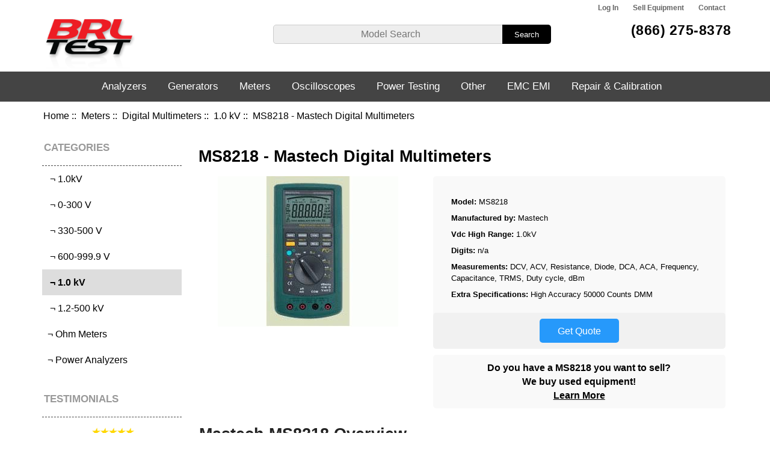

--- FILE ---
content_type: text/html; charset=utf-8
request_url: https://www.brltest.com/index.php?main_page=product_info&products_id=1839
body_size: 45513
content:
<!DOCTYPE html>
<html dir="ltr" lang="en">
  <head>
  <meta charset="utf-8">
  <title> MS8218 - Mastech Digital Multimeters - BRL Test</title>
  <meta name="keywords" content="MS8218, Mastech MS8218, Mastech Digital Multimeters, Digital Multimeters " />
  <meta name="description" content="MS8218 - BRL Test buys sells and leases new used and refurbished Mastech MS8218 Digital Multimeters. Repair and calibration services for the MS8218 are available and warrantied by our world class repair lab. " />
  <meta name="author" content="BRL Test" />
  <meta name="generator" content="shopping cart program by Zen Cart&reg;, http://www.zen-cart.com eCommerce" />

  <meta name="viewport" content="width=device-width, initial-scale=1, user-scalable=yes"/>


  <base href="https://www.brltest.com/" />
  <link rel="canonical" href="https://www.brltest.com/index.php?main_page=product_info&amp;products_id=1839" />

<link rel="stylesheet" type="text/css" href="includes/templates/responsive_classic/css/stylesheet.css" />
<link rel="stylesheet" type="text/css" href="includes/templates/responsive_classic/css/stylesheet_colors.css" />
<link rel="stylesheet" type="text/css" href="includes/templates/responsive_classic/css/stylesheet_css_buttons.css" />
<link rel="stylesheet" type="text/css" href="includes/templates/responsive_classic/css/stylesheet_dm.css" />
<link rel="stylesheet" type="text/css" media="print" href="includes/templates/responsive_classic/css/print_stylesheet.css" />

      
      
<script type="text/javascript" src="//code.jquery.com/jquery-1.12.4.min.js" integrity="sha256-ZosEbRLbNQzLpnKIkEdrPv7lOy9C27hHQ+Xp8a4MxAQ=" crossorigin="anonymous"></script>
      
      
      

<script src="includes/templates/responsive_classic/jscript/jscript_matchHeight-min.js"></script>
<script src="includes/modules/pages/product_info/jscript_textarea_counter.js"></script>
<script type="text/javascript"><!--//<![CDATA[
if (typeof zcJS == "undefined" || !zcJS) {
  window.zcJS = { name: 'zcJS', version: '0.1.0.0' };
};

zcJS.ajax = function (options) {
  options.url = options.url.replace("&amp;", unescape("&amp;"));
  var deferred = jQuery.Deferred(function (d) {
      var securityToken = '7b41c19b2250c6ed22bddd0fe0b15820';
      var defaults = {
          cache: false,
          type: 'POST',
          traditional: true,
          dataType: 'json',
          timeout: 5000,
          data: jQuery.extend(true,{
            securityToken: securityToken
        }, options.data)
      },
      settings = jQuery.extend(true, {}, defaults, options);
      if (typeof(console.log) == 'function') {
          console.log( settings );
      }

      d.done(settings.success);
      d.fail(settings.error);
      d.done(settings.complete);
      var jqXHRSettings = jQuery.extend(true, {}, settings, {
          success: function (response, textStatus, jqXHR) {
            d.resolve(response, textStatus, jqXHR);
          },
          error: function (jqXHR, textStatus, errorThrown) {
              if (window.console) {
                if (typeof(console.log) == 'function') {
                  console.log(jqXHR);
                }
              }
              d.reject(jqXHR, textStatus, errorThrown);
          },
          complete: d.resolve
      });
      jQuery.ajax(jqXHRSettings);
   }).fail(function(jqXHR, textStatus, errorThrown) {
   var response = jqXHR.getResponseHeader('status');
   var responseHtml = jqXHR.responseText;
   var contentType = jqXHR.getResponseHeader("content-type");
   switch (response)
     {
       case '403 Forbidden':
         var jsonResponse = JSON.parse(jqXHR.responseText);
         var errorType = jsonResponse.errorType;
         switch (errorType)
         {
           case 'ADMIN_BLOCK_WARNING':
           break;
           case 'AUTH_ERROR':
           break;
           case 'SECURITY_TOKEN':
           break;

           default:
             alert('An Internal Error of type '+errorType+' was received while processing an ajax call. The action you requested could not be completed.');
         }
       break;
       default:
        if (jqXHR.status === 200) {
            if (contentType.toLowerCase().indexOf("text/html") >= 0) {
                document.open();
                document.write(responseHtml);
                document.close();
            }
         }
     }
   });

  var promise = deferred.promise();
  return promise;
};
zcJS.timer = function (options) {
  var defaults = {
    interval: 10000,
    startEvent: null,
    intervalEvent: null,
    stopEvent: null

},
  settings = jQuery.extend(true, {}, defaults, options);

  var enabled = new Boolean(false);
  var timerId = 0;
  var mySelf;
  this.Start = function()
  {
      this.enabled = new Boolean(true);

      mySelf = this;
      mySelf.settings = settings;
      if (mySelf.enabled)
      {
          mySelf.timerId = setInterval(
          function()
          {
              if (mySelf.settings.intervalEvent)
              {
                mySelf.settings.intervalEvent(mySelf);
              }
          }, mySelf.settings.interval);
          if (mySelf.settings.startEvent)
          {
            mySelf.settings.startEvent(mySelf);
          }
      }
  };
  this.Stop = function()
  {
    mySelf.enabled = new Boolean(false);
    clearInterval(mySelf.timerId);
    if (mySelf.settings.stopEvent)
    {
      mySelf.settings.stopEvent(mySelf);
    }
  };
};

//]] --></script>


<script type="text/javascript"><!--//

(function($) {
$(document).ready(function() {

$('#contentMainWrapper').addClass('onerow-fluid');
 $('#mainWrapper').css({
     'max-width': '100%',
     'margin': 'auto'
 });
 $('#headerWrapper').css({
     'max-width': '100%',
     'margin': 'auto'
 });
 $('#navSuppWrapper').css({
     'max-width': '100%',
     'margin': 'auto'
 });


$('.leftBoxContainer').css('width', '');
$('.rightBoxContainer').css('width', '');
$('#mainWrapper').css('margin', 'auto');

$('a[href="#top"]').click(function(){
$('html, body').animate({scrollTop:0}, 'slow');
return false;
});

$(".categoryListBoxContents").click(function() {
window.location = $(this).find("a").attr("href"); 
return false;
});

$('.centeredContent').matchHeight();
$('.specialsListBoxContents').matchHeight();
$('.centerBoxContentsAlsoPurch').matchHeight();
$('.categoryListBoxContents').matchHeight();

$('.no-fouc').removeClass('no-fouc');
});

}) (jQuery);

//--></script>

<script type="text/javascript"><!--
function popupWindow(url) {
  window.open(url,'popupWindow','toolbar=no,location=no,directories=no,status=no,menubar=no,scrollbars=no,resizable=yes,copyhistory=no,width=100,height=100,screenX=150,screenY=150,top=150,left=150')
}
function popupWindowPrice(url) {
  window.open(url,'popupWindow','toolbar=no,location=no,directories=no,status=no,menubar=no,scrollbars=yes,resizable=yes,copyhistory=no,width=600,height=400,screenX=150,screenY=150,top=150,left=150')
}
//--></script>

<link rel="stylesheet" type="text/css" href="includes/templates/responsive_classic/css/responsive.css" /><link rel="stylesheet" type="text/css" href="includes/templates/responsive_classic/css/responsive_default.css" />  <script>document.documentElement.className = 'no-fouc';</script>
  <link rel="stylesheet" type="text/css" href="//maxcdn.bootstrapcdn.com/font-awesome/4.7.0/css/font-awesome.min.css" />
      
   
<!-- Global site tag (gtag.js) - Google Analytics -->
<script async src="https://www.googletagmanager.com/gtag/js?id=G-7J3GE5SBED"></script>
<script>
  window.dataLayer = window.dataLayer || [];
  function gtag(){dataLayer.push(arguments);}
  gtag('js', new Date());

  gtag('config', 'G-7J3GE5SBED');
  gtag('config', 'UA-17985202-1');
  gtag('config', 'AW-1023457510');    
</script>

<script>
  gtag('config', 'AW-1023457510/lFXkCObavIgBEObxgugD', {'phone_conversion_number': '(866) 275-8378'});
</script>

      
      
	  
	  



<script>
    gtag('event', 'page_view', {
      'send_to' : 'AW-1023457510',
      'ecomm_pagetype' : 'product',
      'ecomm_prodid' :["1839"],
      'ecomm_totalvalue' : ""    });
</script>


      
<!-- Facebook Pixel Code -->
<script>
  !function(f,b,e,v,n,t,s)
  {if(f.fbq)return;n=f.fbq=function(){n.callMethod?
  n.callMethod.apply(n,arguments):n.queue.push(arguments)};
  if(!f._fbq)f._fbq=n;n.push=n;n.loaded=!0;n.version='2.0';
  n.queue=[];t=b.createElement(e);t.async=!0;
  t.src=v;s=b.getElementsByTagName(e)[0];
  s.parentNode.insertBefore(t,s)}(window, document,'script',
  'https://connect.facebook.net/en_US/fbevents.js');
  fbq('init', '495174384331006');
  fbq('track', 'PageView');
</script>
<noscript><img height="1" width="1" style="display:none"
  src="https://www.facebook.com/tr?id=495174384331006&ev=PageView&noscript=1"
/></noscript>
<!-- End Facebook Pixel Code -->
      
      
</head>


<body id="productinfoBody">


<div id="mainWrapper">



<!--bof-header logo and navigation display-->

<div id="headerWrapper">
<!--bof navigation display-->
<div id="navMainWrapper" class="group onerow-fluid">

<div id="navMain">
  <ul class="back">
    <!--<li><a href="https://www.brltest.com/"></a></li>-->
    <li class="last"><a href="https://www.brltest.com/index.php?main_page=login">Log In</a></li>



<li class="last"><a href="https://www.brltest.com/index.php?main_page=sell_equipment">Sell Equipment</a></li>
<li class="last"><a href="https://www.brltest.com/index.php?main_page=contact_us">Contact</a></li>

  </ul>
</div>
</div>
<!--eof navigation display-->


<!--bof branding display-->
<div id="logoWrapper" class="group onerow-fluid">
  <div id="logo"><div id="logoInner"><a href="https://www.brltest.com/"><img src="includes/templates/responsive_classic/images/header-logo.png" alt="BRL Test Equipment" title=" BRL Test Equipment " width="150" height="89" class="brllogo" /></a>	  
	  	  
	    		</div>
</div>

			<div id="navMainSearch">

		<form name="quick_find_header" action="https://www.brltest.com/index.php?main_page=advanced_search_result" method="get"><input type="hidden" name="main_page" value="advanced_search_result" /><input type="hidden" name="search_in_description" value="1" /><input type="text" name="keyword" size="6" maxlength="30" style="width: 100px" placeholder="Model Search" onfocus="if (this.value == 'Model Search') this.value = '';" onblur="if (this.value == '') this.value = 'Model Search';" />&nbsp;<input class="cssButton submit_button button  button_search" onmouseover="this.className='cssButtonHover  button_search button_searchHover'" onmouseout="this.className='cssButton submit_button button  button_search'" type="submit" value="Search" /></form>
  </div>
	
	
	
		<!-- DMC -->
	
		
	<div id="headerLtBlock">
		<div>
	  <div id="headerPhoneL"><a href="tel:8662758378">(866) 275-8378</a></div>
	  			</div>
  </div>

		


	
</div>

<!--eof branding display-->
<!--eof header logo and navigation display-->


<!--bof optional categories tabs navigation display-->
<div id="navCatTabsWrapper"><div id="navCatTabsDropdown" class="group onerow-fluid"><ul id="navCatTabsUL"><li class="category-top"><a class="category-top" href="https://www.brltest.com/index.php?main_page=index&amp;cPath=2">Analyzers</a><ul><li><a href="https://www.brltest.com/index.php?main_page=index&amp;cPath=2_25">Logic Analyzers</a></li><li><a href="https://www.brltest.com/index.php?main_page=index&amp;cPath=2_27">Network Analyzers</a></li><li><a href="https://www.brltest.com/index.php?main_page=index&amp;cPath=2_28">Noise Figure Analyzers</a></li><li><a href="https://www.brltest.com/index.php?main_page=index&amp;cPath=2_31">Optical Spectrum Analyzers</a></li><li><a href="https://www.brltest.com/index.php?main_page=index&amp;cPath=2_5455">PIM Analyzers</a></li><li><a href="https://www.brltest.com/index.php?main_page=index&amp;cPath=2_43">Serial Data Analyzers</a></li><li><a href="https://www.brltest.com/index.php?main_page=index&amp;cPath=2_45">Spectrum Analyzers</a></li></ul></li><li class="category-top"><a class="category-top" href="https://www.brltest.com/index.php?main_page=index&amp;cPath=3">Generators</a><ul><li><a href="https://www.brltest.com/index.php?main_page=index&amp;cPath=3_13">Arbitrary Waveform Generators</a></li><li><a href="https://www.brltest.com/index.php?main_page=index&amp;cPath=3_21">Function Generators</a></li><li><a href="https://www.brltest.com/index.php?main_page=index&amp;cPath=3_29">Noise Generators</a></li><li><a href="https://www.brltest.com/index.php?main_page=index&amp;cPath=3_33">Pattern Generators</a></li><li><a href="https://www.brltest.com/index.php?main_page=index&amp;cPath=3_40">Pulse Generators</a></li><li><a href="https://www.brltest.com/index.php?main_page=index&amp;cPath=3_44">Signal Generators</a></li><li><a href="https://www.brltest.com/index.php?main_page=index&amp;cPath=3_46">Sweeper Generators</a></li></ul></li><li class="category-top"><a class="category-top" href="https://www.brltest.com/index.php?main_page=index&amp;cPath=4"><span class="category-subs-selected">Meters</span></a><ul><li><a href="https://www.brltest.com/index.php?main_page=index&amp;cPath=4_15">Capacitance Meters</a></li><li><a href="https://www.brltest.com/index.php?main_page=index&amp;cPath=4_16">Clamp Meters</a></li><li><a href="https://www.brltest.com/index.php?main_page=index&amp;cPath=4_18">Digital Multimeters</a></li><li><a href="https://www.brltest.com/index.php?main_page=index&amp;cPath=4_5468">Ohm Meters</a></li><li><a href="https://www.brltest.com/index.php?main_page=index&amp;cPath=4_30">Optical Power Meters</a></li><li><a href="https://www.brltest.com/index.php?main_page=index&amp;cPath=4_35">Phase Meters</a></li><li><a href="https://www.brltest.com/index.php?main_page=index&amp;cPath=4_5469">Power Analyzers</a></li><li><a href="https://www.brltest.com/index.php?main_page=index&amp;cPath=4_36">Power Meters RF</a></li><li><a href="https://www.brltest.com/index.php?main_page=index&amp;cPath=4_41">RLC Impedance Meters</a></li><li><a href="https://www.brltest.com/index.php?main_page=index&amp;cPath=4_42">Scope / Meters</a></li><li><a href="https://www.brltest.com/index.php?main_page=index&amp;cPath=4_50">Voltmeters</a></li></ul></li><li class="category-top"><a class="category-top" href="https://www.brltest.com/index.php?main_page=index&amp;cPath=1">Oscilloscopes</a><ul><li><a href="https://www.brltest.com/index.php?main_page=index&amp;cPath=1_11">Analog Digital Oscilloscopes</a></li><li><a href="https://www.brltest.com/index.php?main_page=index&amp;cPath=1_12">Analog Oscilloscopes</a></li><li><a href="https://www.brltest.com/index.php?main_page=index&amp;cPath=1_19">Digital Oscilloscopes</a></li><li><a href="https://www.brltest.com/index.php?main_page=index&amp;cPath=1_26">Mixed Signal Oscilloscopes</a></li><li><a href="https://www.brltest.com/index.php?main_page=index&amp;cPath=1_34">PC / Modular Oscilloscopes</a></li><li><a href="https://www.brltest.com/index.php?main_page=index&amp;cPath=1_5472">Probes</a></li></ul></li><li class="category-top"><a class="category-top" href="https://www.brltest.com/index.php?main_page=index&amp;cPath=5479">Power Testing</a><ul><li><a href="https://www.brltest.com/index.php?main_page=index&amp;cPath=5479_5463">Electronic Loads DC</a></li><li><a href="https://www.brltest.com/index.php?main_page=index&amp;cPath=5479_5458">Power Supplies AC</a></li><li><a href="https://www.brltest.com/index.php?main_page=index&amp;cPath=5479_38">Power Supplies DC</a></li></ul></li><li class="category-top"><a class="category-top" href="https://www.brltest.com/index.php?main_page=index&amp;cPath=5">Other</a><ul><li><a href="https://www.brltest.com/index.php?main_page=index&amp;cPath=5_5443">Accessories</a></li><li><a href="https://www.brltest.com/index.php?main_page=index&amp;cPath=5_10">Amplifiers</a></li><li><a href="https://www.brltest.com/index.php?main_page=index&amp;cPath=5_5428">Attenuators</a></li><li><a href="https://www.brltest.com/index.php?main_page=index&amp;cPath=5_14">Bit Error Rate Testers</a></li><li><a href="https://www.brltest.com/index.php?main_page=index&amp;cPath=5_5434">Calibrators</a></li><li><a href="https://www.brltest.com/index.php?main_page=index&amp;cPath=5_51">Communication Testers</a></li><li><a href="https://www.brltest.com/index.php?main_page=index&amp;cPath=5_17">Current Amplifiers</a></li><li><a href="https://www.brltest.com/index.php?main_page=index&amp;cPath=5_5473">Current Shunts</a></li><li><a href="https://www.brltest.com/index.php?main_page=index&amp;cPath=5_5442">Decade Testers</a></li><li><a href="https://www.brltest.com/index.php?main_page=index&amp;cPath=5_20">Frequency Counters</a></li><li><a href="https://www.brltest.com/index.php?main_page=index&amp;cPath=5_5462">Hipot Testers</a></li><li><a href="https://www.brltest.com/index.php?main_page=index&amp;cPath=5_23">Leakage Current Testers</a></li><li><a href="https://www.brltest.com/index.php?main_page=index&amp;cPath=5_24">Lock-in Amplifiers</a></li><li><a href="https://www.brltest.com/index.php?main_page=index&amp;cPath=5_5437">Magnetics Analyzers</a></li><li><a href="https://www.brltest.com/index.php?main_page=index&amp;cPath=5_53">Miscellaneous</a></li><li><a href="https://www.brltest.com/index.php?main_page=index&amp;cPath=5_32">OTDR</a></li><li><a href="https://www.brltest.com/index.php?main_page=index&amp;cPath=5_52">Parametric Testers</a></li><li><a href="https://www.brltest.com/index.php?main_page=index&amp;cPath=5_5481">Power Sensors</a></li><li><a href="https://www.brltest.com/index.php?main_page=index&amp;cPath=5_37">Power Recorders</a></li><li><a href="https://www.brltest.com/index.php?main_page=index&amp;cPath=5_39">Preamplifiers</a></li><li><a href="https://www.brltest.com/index.php?main_page=index&amp;cPath=5_47">TDR</a></li><li><a href="https://www.brltest.com/index.php?main_page=index&amp;cPath=5_5476">Test Cables</a></li><li><a href="https://www.brltest.com/index.php?main_page=index&amp;cPath=5_5477">Test Fixtures</a></li><li><a href="https://www.brltest.com/index.php?main_page=index&amp;cPath=5_48">Transient Recorders / Digitizers</a></li><li><a href="https://www.brltest.com/index.php?main_page=index&amp;cPath=5_49">Tunable Filters</a></li></ul></li><li class="category-top"><a class="category-top" href="https://www.brltest.com/index.php?main_page=index&amp;cPath=54">EMC EMI</a><ul><li><a href="https://www.brltest.com/index.php?main_page=index&amp;cPath=54_5401">Absorbing Clamps</a></li><li><a href="https://www.brltest.com/index.php?main_page=index&amp;cPath=54_5426">Analyzer Bundles Near and Far</a></li><li><a href="https://www.brltest.com/index.php?main_page=index&amp;cPath=54_5427">Anechoic Chamber Alternatives</a></li><li><a href="https://www.brltest.com/index.php?main_page=index&amp;cPath=54_5404">Antennas</a></li><li><a href="https://www.brltest.com/index.php?main_page=index&amp;cPath=54_5403">Antenna Kits</a></li><li><a href="https://www.brltest.com/index.php?main_page=index&amp;cPath=54_5418">Antenna Masts</a></li><li><a href="https://www.brltest.com/index.php?main_page=index&amp;cPath=54_5414">CDN Coupling Decoupling Networks</a></li><li><a href="https://www.brltest.com/index.php?main_page=index&amp;cPath=54_5407">Conducted Immunity System CIS</a></li><li><a href="https://www.brltest.com/index.php?main_page=index&amp;cPath=54_5406">Comb Generators</a></li><li><a href="https://www.brltest.com/index.php?main_page=index&amp;cPath=54_5454">Current Probes</a></li><li><a href="https://www.brltest.com/index.php?main_page=index&amp;cPath=54_5408">Directional Couplers (DCD, DCU)</a></li><li><a href="https://www.brltest.com/index.php?main_page=index&amp;cPath=54_5424">EMField Generator</a></li><li><a href="https://www.brltest.com/index.php?main_page=index&amp;cPath=54_5422">EMI Test Receivers</a></li><li><a href="https://www.brltest.com/index.php?main_page=index&amp;cPath=54_5453">Enclosures</a></li><li><a href="https://www.brltest.com/index.php?main_page=index&amp;cPath=54_5409">Line Impedance  Stblzr        </a></li><li><a href="https://www.brltest.com/index.php?main_page=index&amp;cPath=54_5467">LISN</a></li><li><a href="https://www.brltest.com/index.php?main_page=index&amp;cPath=54_5410">Transient Limiters for LISN</a></li><li><a href="https://www.brltest.com/index.php?main_page=index&amp;cPath=54_5412">Near Field Probes</a></li><li><a href="https://www.brltest.com/index.php?main_page=index&amp;cPath=54_5413">Power Amplifiers</a></li><li><a href="https://www.brltest.com/index.php?main_page=index&amp;cPath=54_5415">Preamplifiers</a></li><li><a href="https://www.brltest.com/index.php?main_page=index&amp;cPath=54_5416">Precompliance EMI Test Systems</a></li><li><a href="https://www.brltest.com/index.php?main_page=index&amp;cPath=54_5484">Scanners</a></li><li><a href="https://www.brltest.com/index.php?main_page=index&amp;cPath=54_5417">Telecom (Part68 CS03)</a></li><li><a href="https://www.brltest.com/index.php?main_page=index&amp;cPath=54_5419">Turntables</a></li></ul></li><li class="category-top"><a class="category-top" href="https://www.brltest.com/index.php?main_page=repairs">Repair &amp; Calibration</a></li></ul></div></div><!--eof optional categories tabs navigation display-->

<!--bof header ezpage links-->
<!--eof header ezpage links-->
</div>

	

<div id="featureWrapper">

</div>
	
	

    
   
  <div id="homeslides">
      
      
      <a id="sld0" href="https://www.brltest.com/index.php?main_page=gw_instek" class="active">
         <div class="slide slide_0">
          <div class="slide_container">
            <div class="slide_copy">
				<img class="gw" src="/includes/templates/responsive_classic/images/slideshow/gw-logo.png" alt="GW Instek" />
     		  <h2 class="gw">Authorized Distributor</h2>
			  <h4 class="gw">Contact us today!</h4>
              
            </div>
            <div class="slide_image_gw">
              <img class="gw" src="/includes/templates/responsive_classic/images/slideshow/instek_unit_s.png" alt="GW Instek" />
            </div>
			   
          </div>
        </div>
      </a>   
      
	  
	<a id="sld1" href="https://www.brltest.com/index.php?main_page=product_info&cPath=2_45_4507&products_id=7055">
        <div class="slide slide_1">
          <div class="slide_container">
            <div class="slide_copy">
              <h2>N9020A MXA Signal Analyzer</h2>
              <h3>Accelerate the Development of  Wireless Devices with the Speed, Performance & Applications to Adapt to Evolving Test Requirements</h3>
              <img src="/includes/templates/responsive_classic/images/slideshow/slide-keysight-logo.png" alt="Keysight Technologies Logo" />
            </div>
            <div class="slide_image">
              <img src="/includes/templates/responsive_classic/images/slideshow/slide-n9020a.png" alt="N9020A MXA Signal Analyzer" />
            </div>
          </div>
        </div>
      </a>
      
      <a id="sld2" href="https://www.brltest.com/index.php?main_page=yic_technologies">
        <div class="slide slide_2">
          <div class="slide_container">
            <div class="slide_copy">
              <h2 class="yic">EM Scanner - YIC Technologies</h2>
              <h3 class="yic">High speed 8GHz Real-time EMC and EMI diagnostic tool on your lab-bench</h3>
				<h4 class="yic">Authorized Distributor</h4>
              <img class="yic" src="/includes/templates/responsive_classic/images/slideshow/yic-logo.png" alt="YIC Technologies Logo" />
            </div>
            <div class="slide_image">
              <img class="yic" src="/includes/templates/responsive_classic/images/slideshow/yic-em-scanner.png" alt="YIC EM Scanner" />
            </div>
          </div>
        </div>
      </a>
  

      <a id="sld3" href="https://www.brltest.com/index.php?main_page=product_info&cPath=2_45_4508&products_id=8233">
        <div class="slide slide_3">
          <div class="slide_container">
            <div class="slide_copy">
              <h2>SM200B Spectrum Analyzer</h2>
              <h3>The High Performance SM200B From Signal Hound: High Performance Speed, Accuracy, Security, and Agility Meet Very Low Cost</h3>

              <img src="/includes/templates/responsive_classic/images/slideshow/slide-signal-hound-logo.png" alt="Signal Hound Logo" />
            </div>
            <div class="slide_image">
              <img src="/includes/templates/responsive_classic/images/slideshow/slide-sm200b.png" alt="" />
            </div>
          </div>
        </div>
      </a>
      
      <a id="sld4" href="https://www.brltest.com/index.php?main_page=repairs">
        <div class="slide slide_4">
          <div class="slide_container">
            <div class="slide_copy">
              <h2>Trust Your Equipment to Our World Class Repair Lab</h2>
              <ul>
                <li>Huge Parts Inventory in Stock</li>
                <li>Free Repair Evaluations</li>
                <li>Fast Service Turnaround</li>
                <li>World Class 67GHz Enabled Lab</li>
                <li>Military PMEL Graduate Staff</li>
              </ul>
              <h3>Ask Us About Our Repair Warranty!</h3>
              
            </div>
            <div class="slide_image">
				<img class="slide_logo"  src="/includes/templates/responsive_classic/images/slideshow/brl-logo.png" alt="BRL Test Equipment" />
              <!--<img src="unit picture" alt="" />-->
              <!-- <a href="/repair"></a> -->
            </div>
          </div>
        </div>
      </a>

    </div>
    

    
	

	
    
<div id="gmapWrapper" class=""><iframe src="https://www.google.com/maps/embed?pb=!1m18!1m12!1m3!1d3574.1642940623838!2d-81.39436969116247!3d28.67142012542338!2m3!1f0!2f0!3f0!3m2!1i1024!2i768!4f13.1!3m3!1m2!1s0x88e7717afdeaf749%3A0xa8f523094a1d5a5d!2sBRL+Test!5e0!3m2!1sen!2sus!4v1528826651144" width="100%" height="500" frameborder="0" style="border:0" allowfullscreen></iframe></div>
	
	
	
<div id="contentMainWrapper">
	
			<!-- bof  breadcrumb -->
							<div id="navBreadCrumb">  <a href="https://www.brltest.com/">Home</a>&nbsp;::&nbsp;
  <a href="https://www.brltest.com/index.php?main_page=index&amp;cPath=4">Meters</a>&nbsp;::&nbsp;
  <a href="https://www.brltest.com/index.php?main_page=index&amp;cPath=4_18">Digital Multimeters</a>&nbsp;::&nbsp;
  <a href="https://www.brltest.com/index.php?main_page=index&amp;cPath=4_18_1804">1.0 kV</a>&nbsp;::&nbsp;
MS8218 - Mastech Digital Multimeters
</div>
						<!-- eof breadcrumb -->

  <div class="col200">
<!--// bof: categories //-->
<div class="leftBoxContainer" id="categories" style="width: 200px">
<h3 class="leftBoxHeading" id="categoriesHeading">Categories</h3>
<div id="categoriesContent" class="sideBoxContent"><ul class="list-links ">
<li class="category-top"><a class="category-top" href="https://www.brltest.com/index.php?main_page=index&amp;cPath=2">Analyzers-&gt;</a></li>
<li class="category-top"><a class="category-top" href="https://www.brltest.com/index.php?main_page=index&amp;cPath=3">Generators-&gt;</a></li>
<li class="category-top"><a class="category-top" href="https://www.brltest.com/index.php?main_page=index&amp;cPath=4"><span class="category-subs-parent">Meters</span>-&gt;</a></li>
<li class="category-subs"><a class="category-subs" href="https://www.brltest.com/index.php?main_page=index&amp;cPath=4_15">&nbsp;&not;&nbsp;Capacitance Meters-&gt;</a></li>
<li class="category-subs"><a class="category-subs" href="https://www.brltest.com/index.php?main_page=index&amp;cPath=4_16">&nbsp;&not;&nbsp;Clamp Meters-&gt;</a></li>
<li class="category-subs"><a class="category-subs" href="https://www.brltest.com/index.php?main_page=index&amp;cPath=4_18"><span class="category-subs-parent">&nbsp;&not;&nbsp;Digital Multimeters</span>-&gt;</a></li>
<li class="category-products"><a class="category-products" href="https://www.brltest.com/index.php?main_page=index&amp;cPath=4_18_5478">&nbsp;&nbsp;&not;&nbsp;1.0kV</a></li>
<li class="category-products"><a class="category-products" href="https://www.brltest.com/index.php?main_page=index&amp;cPath=4_18_1801">&nbsp;&nbsp;&not;&nbsp;0-300 V</a></li>
<li class="category-products"><a class="category-products" href="https://www.brltest.com/index.php?main_page=index&amp;cPath=4_18_1802">&nbsp;&nbsp;&not;&nbsp;330-500 V</a></li>
<li class="category-products"><a class="category-products" href="https://www.brltest.com/index.php?main_page=index&amp;cPath=4_18_1803">&nbsp;&nbsp;&not;&nbsp;600-999.9 V</a></li>
<li class="category-products selectedCat"><a class="category-products" href="https://www.brltest.com/index.php?main_page=index&amp;cPath=4_18_1804"><span class="category-subs-selected">&nbsp;&nbsp;&not;&nbsp;1.0 kV</span></a></li>
<li class="category-products"><a class="category-products" href="https://www.brltest.com/index.php?main_page=index&amp;cPath=4_18_1805">&nbsp;&nbsp;&not;&nbsp;1.2-500 kV</a></li>
<li class="category-products"><a class="category-products" href="https://www.brltest.com/index.php?main_page=index&amp;cPath=4_5468">&nbsp;&not;&nbsp;Ohm Meters</a></li>
<li class="category-subs"><a class="category-subs" href="https://www.brltest.com/index.php?main_page=index&amp;cPath=4_30">&nbsp;&not;&nbsp;Optical Power Meters-&gt;</a></li>
<li class="category-subs"><a class="category-subs" href="https://www.brltest.com/index.php?main_page=index&amp;cPath=4_35">&nbsp;&not;&nbsp;Phase Meters-&gt;</a></li>
<li class="category-products"><a class="category-products" href="https://www.brltest.com/index.php?main_page=index&amp;cPath=4_5469">&nbsp;&not;&nbsp;Power Analyzers</a></li>
<li class="category-subs"><a class="category-subs" href="https://www.brltest.com/index.php?main_page=index&amp;cPath=4_36">&nbsp;&not;&nbsp;Power Meters RF-&gt;</a></li>
<li class="category-subs"><a class="category-subs" href="https://www.brltest.com/index.php?main_page=index&amp;cPath=4_41">&nbsp;&not;&nbsp;RLC Impedance Meters-&gt;</a></li>
<li class="category-subs"><a class="category-subs" href="https://www.brltest.com/index.php?main_page=index&amp;cPath=4_42">&nbsp;&not;&nbsp;Scope / Meters-&gt;</a></li>
<li class="category-subs"><a class="category-subs" href="https://www.brltest.com/index.php?main_page=index&amp;cPath=4_50">&nbsp;&not;&nbsp;Voltmeters-&gt;</a></li>
<li class="category-top"><a class="category-top" href="https://www.brltest.com/index.php?main_page=index&amp;cPath=1">Oscilloscopes-&gt;</a></li>
<li class="category-top"><a class="category-top" href="https://www.brltest.com/index.php?main_page=index&amp;cPath=5479">Power Testing-&gt;</a></li>
<li class="category-top"><a class="category-top" href="https://www.brltest.com/index.php?main_page=index&amp;cPath=5">Other-&gt;</a></li>
<li class="category-top"><a class="category-top" href="https://www.brltest.com/index.php?main_page=index&amp;cPath=54">EMC EMI-&gt;</a></li>
</ul></div><script>var d = document.getElementById("categoriesHeading"); d.className += " show"; </script></div>
<!--// eof: categories //-->


<!--// bof: manufacturers //-->
<div class="leftBoxContainer" id="manufacturers" style="width: 200px">
<h3 class="leftBoxHeading" id="manufacturersHeading">Manufacturers</h3>
</div>
<!--// eof: manufacturers //-->

<script>
$(document).ready(slider);

var resizeTimer;

$(window).on('resize', function(e) {
  
  clearTimeout(resizeTimer);
  resizeTimer = setTimeout(slider, 300);

});
	
	
function sizeCheck() { 
	
	result = $('#slider ul li').width();
}

	
var slinter;
	
function slider() {
	
			sizeCheck();
	
			clearInterval(slinter);	    
			slinter = setInterval(moveRight, 3500);

			var slideCount = $('#slider ul li').length;
			var slideWidth = result;
			var slideHeight = $('#slider ul li').height();
			var sliderUlWidth = slideCount * slideWidth;
			

			$('#slider').css({ width: slideWidth, height: slideHeight });

			$('#slider ul').css({ width: sliderUlWidth, marginLeft: - slideWidth });

			$('#slider ul li:last-child').prependTo('#slider ul');

			function moveRight() {
				$('#slider ul').animate({
					left: - slideWidth
				}, 200, function () {
					$('#slider ul li:first-child').appendTo('#slider ul');
					$('#slider ul').css('left', '');
				});
			};

};
	
</script>

<!--// bof: brltestimonials //-->
<div class="leftBoxContainer" id="brltestimonials" style="width: 200px">
<h3 class="leftBoxHeading" id="brltestimonialsHeading">Testimonials</h3>
<div id="brltestimonialsContent" class="sideBoxContent">
  <div id='slider'>
  <ul>
	<li>
		<h4>★★★★★</h4>
		<div class='tContent'>&quot;Fantastic deal. The oscilloscope is in very good condition. Packed for shipment to survive anything&quot; </div>
		<h6>Jeff</h6>	
	</li>
	<li>
		<h4>★★★★★</h4>
		<div class='tContent'>&quot;Premium equipment.  Excellent communication. Fast. Best value!&quot;</div>
		<h6>Avi</h6>	
	</li>
	<li>
		<h4>★★★★★</h4>
		<div class='tContent'>&quot;Practically in new condition&quot;</div>
		<h6>Darcy</h6>	
	</li>
	<li>
		<h4>★★★★★</h4>
		<div class='tContent'>&quot;There was a small issue; The people at BRL Test  were 100% responsive and issue resolved. Thanks!&quot;</div>
		<h6>Mike</h6>	
	</li>
	<li>
		<h4>★★★★★</h4>
		<div class='tContent'>&quot;Best packing ever! I would let you ship one of my children!&quot;</div>
		<h6>Todd</h6>	
	</li>
	<li>
		<h4>★★★★★</h4>
		<div class='tContent'>&quot;Unit received in great shape. Passed Agilent calibration. Good job!!&quot;</div>
		<h6>Lee</h6>	
	</li>
	<li>
		<h4>★★★★★</h4>
		<div class='tContent'>&quot;In every aspect these guys are great!&quot;</div>
		<h6>Sarah</h6>	
	</li>
  </ul>  
</div>
</div></div>
<!--// eof: brltestimonials //-->

<!--// bof: brlsidebox //-->
<div class="leftBoxContainer" id="brlsidebox" style="width: 200px">
<h3 class="leftBoxHeading" id="brlsideboxHeading">Join our Newsletter</h3>
<div id="brlsideboxContent" class="sideBoxContent"><!-- Begin MailChimp Signup Form -->
<link href="//cdn-images.mailchimp.com/embedcode/slim-10_7.css" rel="stylesheet" type="text/css">
<style type="text/css">
	#mc_embed_signup{background:#fff; clear:left; font:14px Helvetica,Arial,sans-serif; }
	/* Add your own MailChimp form style overrides in your site stylesheet or in this style block.
	   We recommend moving this block and the preceding CSS link to the HEAD of your HTML file. */
</style>
<div id="mc_embed_signup">
<form action="https://brltest.us4.list-manage.com/subscribe/post?u=0fedd978316666ea2bc5b4190&amp;id=ab70a38b62" method="post" id="mc-embedded-subscribe-form" name="mc-embedded-subscribe-form" class="validate" target="_blank" novalidate>
    <div id="mc_embed_signup_scroll">
	
	<input type="email" value="" name="EMAIL" class="email" id="mce-EMAIL" placeholder="email address" required>
    <!-- real people should not fill this in and expect good things - do not remove this or risk form bot signups-->
    <div style="position: absolute; left: -5000px;" aria-hidden="true"><input type="text" name="b_0fedd978316666ea2bc5b4190_ab70a38b62" tabindex="-1" value=""></div>
    <div class="clear"><input type="submit" value="Subscribe" name="subscribe" id="mc-embedded-subscribe" class="button"></div>
    </div>
</form>
</div>

<!--End mc_embed_signup--></div></div>
<!--// eof: brlsidebox //-->

  </div>


  <div class="col770">




<!-- bof upload alerts -->
<!-- eof upload alerts -->

<div class="centerColumn" id="productGeneral">

<!--bof Form start-->
<form name="cart_quantity" action="https://www.brltest.com/index.php?main_page=product_info&amp;products_id=1839&amp;action=add_product" method="post" enctype="multipart/form-data"><input type="hidden" name="securityToken" value="7b41c19b2250c6ed22bddd0fe0b15820" />
<!--eof Form start-->


<!--bof Category Icon -->
<!--eof Category Icon -->

<!--bof Prev/Next top position -->
<div class="navNextPrevWrapper centeredContent">
<p class="navNextPrevCounter">Product 274/349</p>
<div class="navNextPrevList"><a href="https://www.brltest.com/index.php?main_page=product_info&amp;cPath=4_18_1804&amp;products_id=1838"><span class="cssButton normal_button button  button_prev" onmouseover="this.className='cssButtonHover normal_button button  button_prev button_prevHover'" onmouseout="this.className='cssButton normal_button button  button_prev'">&nbsp;Previous&nbsp;</span></a></div>
<div class="navNextPrevList"><a href="https://www.brltest.com/index.php?main_page=index&amp;cPath=4_18_1804"><span class="cssButton normal_button button  button_return_to_product_list" onmouseover="this.className='cssButtonHover normal_button button  button_return_to_product_list button_return_to_product_listHover'" onmouseout="this.className='cssButton normal_button button  button_return_to_product_list'">&nbsp;Return to the Product List&nbsp;</span></a></div>
<div class="navNextPrevList"><a href="https://www.brltest.com/index.php?main_page=product_info&amp;cPath=4_18_1804&amp;products_id=1840"><span class="cssButton normal_button button  button_next" onmouseover="this.className='cssButtonHover normal_button button  button_next button_nextHover'" onmouseout="this.className='cssButton normal_button button  button_next'">&nbsp;Next&nbsp;</span></a></div>
</div>
<!--eof Prev/Next top position-->

<div id="prod-info-top">
<!--bof Product Name-->
<h1 id="productName" class="productGeneral">MS8218 - Mastech Digital Multimeters</h1>
<!--eof Product Name-->

<div id="pinfo-left" class="group">
<!--bof Main Product Image -->


<div id="productMainImage" class="centeredContent back">

<script type="text/javascript"><!--

document.write('<img src="images/brl_meters/65669.jpg" alt="MS8218 - Mastech Digital Multimeters" title=" MS8218 - Mastech Digital Multimeters " width="300" height="250" />');

//--></script>

<noscript>

<img src="images/brl_meters/65669.jpg" alt="MS8218 - Mastech Digital Multimeters" title=" MS8218 - Mastech Digital Multimeters " width="300" height="250" />
</noscript>

</div><!--eof Main Product Image-->

<!--bof Additional Product Images -->
 <!--eof Additional Product Images -->
</div>
    
    
<div id="pinfo-right" class="group grids">
	<div id="spec-price">
<!--bof Product Price block -->
	<h2 id="productPrices" class="productGeneral call">
<br />Get Quote</h2>
	
<!--bof Product details list  -->
<ul id="productDetailsList">
  <li><strong>Model: </strong>MS8218</li>
  
    <li><strong>Manufactured by: </strong>Mastech</li>

		<li><strong>Vdc High Range:</strong> 1.0kV</li>
		<li><strong>Digits:</strong> n/a</li>
		<li><strong>Measurements:</strong> DCV, ACV, Resistance, Diode, DCA, ACA, Frequency, Capacitance, TRMS, Duty cycle, dBm</li>
		
		<li><strong>Extra Specifications:</strong> High Accuracy 50000 Counts DMM</li>
	
		
	
		
	
	
</ul>
<!--eof Product details list -->

<!--bof free ship icon  -->


<div id="cart-box" class="grids">

<!--eof Product Price block -->

<!--bof Attributes Module -->
<!--eof Attributes Module -->

<!--bof Quantity Discounts table -->
<!--eof Quantity Discounts table -->

<!--bof Add to Cart Box -->
    <div id="cartAdd">
    <a class="qt_button" href="https://www.brltest.com/index.php?main_page=quote_cart&amp;products_id=1839&amp;action=add2quote"><input class="cssButton submit_button quote_button" type="button" value="Get Quote"></a>          </div>
<!--eof Add to Cart Box-->
</div>
</div>
    
<div id="selltous">
    Do you have a MS8218 you want to sell?<br />
    We buy used equipment!<br>
    <a class="sell-link" href="https://www.brltest.com/index.php?main_page=sell_equipment">Learn More</a> 
</div>
<!--eof rightbox  -->
</div>
</div>


<!--bof Product description -->
<div id="productDescription" class="productGeneral biggerText">
    <h2>Mastech MS8218 Overview</h2>
    <UL><LI>50000 counts measurement</LI><LI>ACV and DCV measurements reach up to 1000V&nbsp;</LI><LI>DC measurement accuracy reaches up to 0.03%</LI><LI>0.01&#937; resistance and 1&#181;V voltage resolution&nbsp;</LI><LI>Voltage/Current Linear frequency measurement&nbsp;</LI><LI>Logic frequency/duty cycle measurement&nbsp;</LI><LI>Capacitance measurement from 0.01nf to 5000&#181;F&nbsp;</LI><LI>AC/DC true RMS measurement/dBm measurement&nbsp;</LI><LI>MAX/MIN/MAX-MIN and Relative value measurement&nbsp;</LI><LI>Data hold/Back light/Auto off </LI><LI>Auto/Manual Range</LI><LI>RS-232C infrared interface and PC Windows software&nbsp;</LI><LI>Software calibrates automatically&nbsp;</LI><LI>Full overload protection&nbsp;</LI><LI>Indication for battery low&nbsp;</LI><LI>Secondary injection molding case</LI></UL>    
</div>
<!--eof Product description -->

<!--bof Prev/Next bottom position -->
<!--eof Prev/Next bottom position -->

<!--bof Reviews button and count-->
<!--eof Reviews button and count -->


<!--bof Product date added/available-->
<!--eof Product date added/available -->

<!--bof Product URL -->
<!--eof Product URL -->

<!--bof also purchased products module-->

<!--eof also purchased products module-->

<!--bof Form close-->
</form>
<!--bof Form close-->
</div>
  </div>



</div>




<!--bof-promo display -->
<div id="ftPromoWrapper">
	<div id="ftPromo">
		<img src="/includes/templates/responsive_classic/images/footer_iso9001.png" alt="iso9001 Calibration">
		<h4>Calibration &amp; Test Equipment Repair</h4>
		<div>The BRL Test Lab offers in-house ISO9001:2015 compliant calibration to its end users and industry professionals with precision accuracy, fast turn-around times, and a seamless customer experience.</div>
		<a href="https://www.brltest.com/index.php?main_page=repairs"><span class="cssButton normal_button button " onmouseover="this.className='cssButtonHover normal_button button Hover'" onmouseout="this.className='cssButton normal_button button '">&nbsp;Learn More&nbsp;</span></a>
            <br class="clearBoth">
	
	</div>
</div>
<!--eof-promo display -->



<!--bof-navigation display -->

<div id="navSuppWrapper">
		<div id="footer" class="onerow-fluid">
			<div class="ftcol">
				<h4>Products</h4>
					<ul>
						<li><a href="index.php?main_page=index&cPath=2">Analyzers</a></li>
						<li><a href="index.php?main_page=index&cPath=3">Generators</a></li>
						<li><a href="index.php?main_page=index&cPath=4">Meters</a></li>
						<li><a href="index.php?main_page=index&cPath=1">Oscilloscopes</a></li>
						<li><a href="index.php?main_page=index&cPath=5">Other Equipment</a></li>
						<li><a href="index.php?main_page=index&cPath=54">EMC EMI</a></li>
					</ul>
			</div>
			<div class="ftcol">
				<h4>Services</h4>
					<ul>
						<li><a href="https://www.brltest.com/index.php?main_page=repairs">Repair Lab</a></li>
						<li><a href="https://www.brltest.com/index.php?main_page=sell_equipment">Sell Equipment</a></li>
					</ul>
				<h4>Policies</h4>
					<ul>
					  <li><a href="https://www.brltest.com/index.php?main_page=conditions">Terms &amp; Conditions</a></li>
					  <li><a href="https://www.brltest.com/index.php?main_page=privacy">Privacy Policy</a></li>
					</ul>
			</div>
			  <div class="ftcol">
				  <div class="ftlogo"><img src="includes/templates/responsive_classic/images/footer-logo.png" alt="brl icon" title=" brl icon " width="100" height="59" /></div>
				<h4 class="brlinc">BRL TEST INC</h4>
					<div class="company_text">
							624 Douglas Ave. Suite 1406<br>
							Altamonte Springs, FL 32714<br>
							PH: <a href="tel:8662758378">866-275-8378</a><br>
							FX: 855-275-8378<br>			
					  </div>
                <div id="footerSocial">
                      <a href="https://www.facebook.com/pages/BRL-Test/154456904569041" target="_blank" class="fb">Facebook</a>
                      <a href="https://twitter.com/BRL_Test_Inc" target="_blank" class="tw">Twitter</a>
                      <a href="http://www.linkedin.com/company/brl-test-inc." target="_blank" class="in">Linked In</a>
                      <a href="https://www.youtube.com/channel/UCuD6v1B53l5KW-e360RrnsA" target="_blank" class="yt">Linked In</a>              
                </div>

				</div>

		</div>
</div>



<!--eof-navigation display -->



<!--bof-ip address display -->
<div id="siteinfoIP">Your IP Address is:   3.148.215.214</div>
<!--eof-ip address display -->

<!--bof-banner #5 display -->
<!--eof-banner #5 display -->

<!--bof- site copyright display -->
<div id="siteinfoLegal" class="legalCopyright">
	<div class="onerow-fluid">
		<div id="copyright">Copyright &copy; 2026 <a href="https://www.brltest.com/index.php?main_page=index" target="_blank">BRL Test</a>. All Rights Reserved.</div>
		<div id="choosedevice"><a class="red" href="index.php?main_page=index&amp;layoutType=mobile">Mobile View</a> - <a class="red" href="index.php?main_page=index&amp;layoutType=default">Desktop View</a></div>
		<br class="clearBoth">
	</div>		
</div>
<!--eof- site copyright display -->




</div>
<!--bof- parse time display -->
<!--eof- parse time display -->
<!--bof- banner #6 display -->
<!--eof- banner #6 display -->




 


    
</body>
</html>
